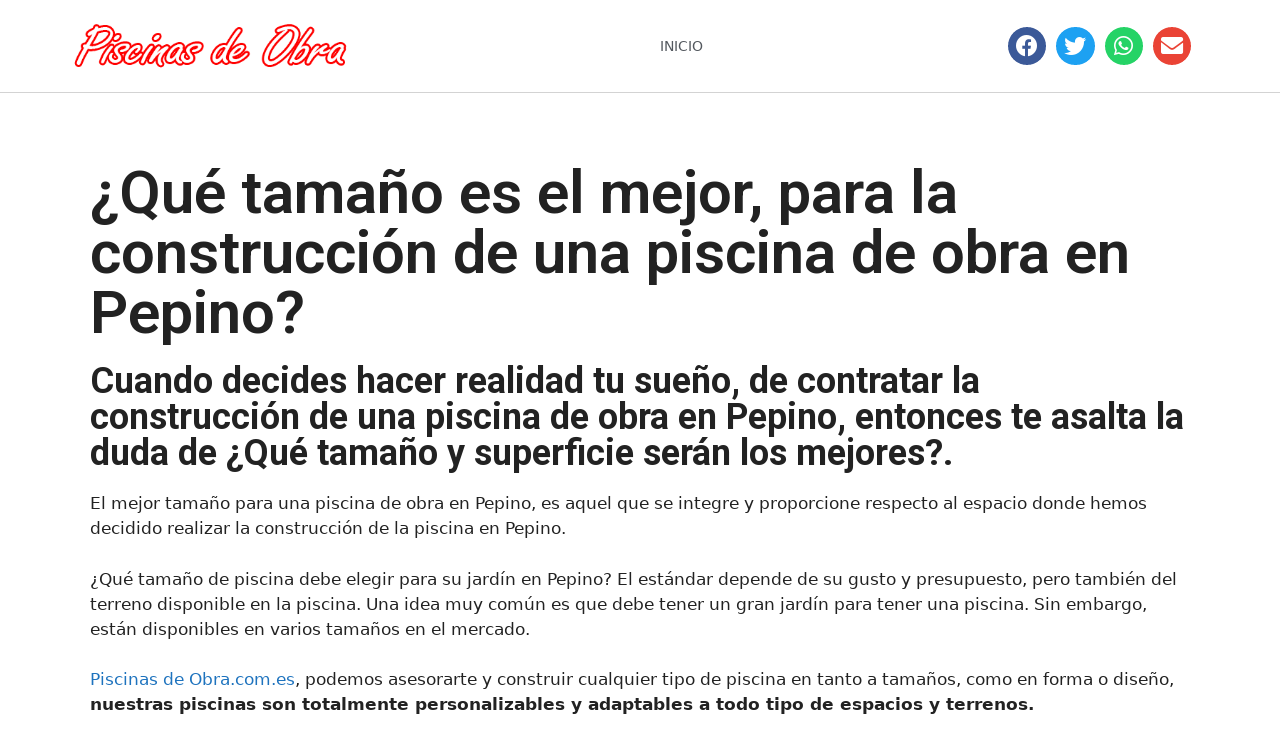

--- FILE ---
content_type: text/css
request_url: https://piscinasdeobra.com.es/wp-content/uploads/elementor/css/post-25640.css?ver=1667559551
body_size: 44
content:
.elementor-25640 .elementor-element.elementor-element-115bc7b .elementor-heading-title{font-family:"Roboto", Sans-serif;font-size:60px;font-weight:600;}.elementor-25640 .elementor-element.elementor-element-30868ca .elementor-heading-title{font-family:"Roboto", Sans-serif;font-size:36px;font-weight:bold;}.elementor-25640 .elementor-element.elementor-element-0a7edfc{font-family:"Roboto", Sans-serif;font-size:36px;font-weight:bold;line-height:0.1em;}.elementor-25640 .elementor-element.elementor-element-78fe457 .elementor-heading-title{font-family:"Roboto", Sans-serif;font-size:39px;font-weight:bold;}.elementor-25640 .elementor-element.elementor-element-ed25b8b{font-family:"Roboto", Sans-serif;font-size:36px;font-weight:bold;line-height:0.1em;}

--- FILE ---
content_type: text/css
request_url: https://piscinasdeobra.com.es/wp-content/uploads/elementor/css/post-5284.css?ver=1667300357
body_size: 955
content:
.elementor-5284 .elementor-element.elementor-element-34473494 > .elementor-container > .elementor-row > .elementor-column > .elementor-column-wrap > .elementor-widget-wrap{align-content:center;align-items:center;}.elementor-5284 .elementor-element.elementor-element-34473494:not(.elementor-motion-effects-element-type-background), .elementor-5284 .elementor-element.elementor-element-34473494 > .elementor-motion-effects-container > .elementor-motion-effects-layer{background-color:#ffffff;}.elementor-5284 .elementor-element.elementor-element-34473494{border-style:solid;border-width:0px 0px 1px 0px;border-color:#d3d3d3;transition:background 0.3s, border 0.3s, border-radius 0.3s, box-shadow 0.3s;z-index:1;}.elementor-5284 .elementor-element.elementor-element-34473494 > .elementor-background-overlay{transition:background 0.3s, border-radius 0.3s, opacity 0.3s;}.elementor-5284 .elementor-element.elementor-element-32364711{text-align:center;}.elementor-5284 .elementor-element.elementor-element-32364711 .elementor-image img{width:300px;}.elementor-5284 .elementor-element.elementor-element-28d95de5 .elementor-menu-toggle{margin-left:auto;background-color:rgba(0,0,0,0);font-size:30px;border-width:0px;border-radius:0px;}.elementor-5284 .elementor-element.elementor-element-28d95de5 .elementor-nav-menu .elementor-item{font-size:14px;font-weight:400;text-transform:uppercase;}.elementor-5284 .elementor-element.elementor-element-28d95de5 .elementor-nav-menu--main .elementor-item{color:#54595f;padding-top:36px;padding-bottom:36px;}.elementor-5284 .elementor-element.elementor-element-28d95de5 .elementor-nav-menu--main .elementor-item:hover,
					.elementor-5284 .elementor-element.elementor-element-28d95de5 .elementor-nav-menu--main .elementor-item.elementor-item-active,
					.elementor-5284 .elementor-element.elementor-element-28d95de5 .elementor-nav-menu--main .elementor-item.highlighted,
					.elementor-5284 .elementor-element.elementor-element-28d95de5 .elementor-nav-menu--main .elementor-item:focus{color:#39c7ce;}.elementor-5284 .elementor-element.elementor-element-28d95de5 .elementor-nav-menu--main:not(.e--pointer-framed) .elementor-item:before,
					.elementor-5284 .elementor-element.elementor-element-28d95de5 .elementor-nav-menu--main:not(.e--pointer-framed) .elementor-item:after{background-color:#39c7ce;}.elementor-5284 .elementor-element.elementor-element-28d95de5 .e--pointer-framed .elementor-item:before,
					.elementor-5284 .elementor-element.elementor-element-28d95de5 .e--pointer-framed .elementor-item:after{border-color:#39c7ce;}.elementor-5284 .elementor-element.elementor-element-28d95de5 .e--pointer-framed .elementor-item:before{border-width:3px;}.elementor-5284 .elementor-element.elementor-element-28d95de5 .e--pointer-framed.e--animation-draw .elementor-item:before{border-width:0 0 3px 3px;}.elementor-5284 .elementor-element.elementor-element-28d95de5 .e--pointer-framed.e--animation-draw .elementor-item:after{border-width:3px 3px 0 0;}.elementor-5284 .elementor-element.elementor-element-28d95de5 .e--pointer-framed.e--animation-corners .elementor-item:before{border-width:3px 0 0 3px;}.elementor-5284 .elementor-element.elementor-element-28d95de5 .e--pointer-framed.e--animation-corners .elementor-item:after{border-width:0 3px 3px 0;}.elementor-5284 .elementor-element.elementor-element-28d95de5 .e--pointer-underline .elementor-item:after,
					 .elementor-5284 .elementor-element.elementor-element-28d95de5 .e--pointer-overline .elementor-item:before,
					 .elementor-5284 .elementor-element.elementor-element-28d95de5 .e--pointer-double-line .elementor-item:before,
					 .elementor-5284 .elementor-element.elementor-element-28d95de5 .e--pointer-double-line .elementor-item:after{height:3px;}body:not(.rtl) .elementor-5284 .elementor-element.elementor-element-28d95de5 .elementor-nav-menu--layout-horizontal .elementor-nav-menu > li:not(:last-child){margin-right:6px;}body.rtl .elementor-5284 .elementor-element.elementor-element-28d95de5 .elementor-nav-menu--layout-horizontal .elementor-nav-menu > li:not(:last-child){margin-left:6px;}.elementor-5284 .elementor-element.elementor-element-28d95de5 .elementor-nav-menu--main:not(.elementor-nav-menu--layout-horizontal) .elementor-nav-menu > li:not(:last-child){margin-bottom:6px;}.elementor-5284 .elementor-element.elementor-element-28d95de5 .elementor-nav-menu--dropdown a, .elementor-5284 .elementor-element.elementor-element-28d95de5 .elementor-menu-toggle{color:#000000;}.elementor-5284 .elementor-element.elementor-element-28d95de5 .elementor-nav-menu--dropdown{background-color:#f2f2f2;}.elementor-5284 .elementor-element.elementor-element-28d95de5 .elementor-nav-menu--dropdown a:hover,
					.elementor-5284 .elementor-element.elementor-element-28d95de5 .elementor-nav-menu--dropdown a.elementor-item-active,
					.elementor-5284 .elementor-element.elementor-element-28d95de5 .elementor-nav-menu--dropdown a.highlighted,
					.elementor-5284 .elementor-element.elementor-element-28d95de5 .elementor-menu-toggle:hover{color:#39c7ce;}.elementor-5284 .elementor-element.elementor-element-28d95de5 .elementor-nav-menu--dropdown a:hover,
					.elementor-5284 .elementor-element.elementor-element-28d95de5 .elementor-nav-menu--dropdown a.elementor-item-active,
					.elementor-5284 .elementor-element.elementor-element-28d95de5 .elementor-nav-menu--dropdown a.highlighted{background-color:#ededed;}.elementor-5284 .elementor-element.elementor-element-28d95de5 .elementor-nav-menu--dropdown .elementor-item, .elementor-5284 .elementor-element.elementor-element-28d95de5 .elementor-nav-menu--dropdown  .elementor-sub-item{font-size:15px;}.elementor-5284 .elementor-element.elementor-element-28d95de5 div.elementor-menu-toggle{color:#000000;}.elementor-5284 .elementor-element.elementor-element-28d95de5 div.elementor-menu-toggle:hover{color:#39c7ce;}.elementor-5284 .elementor-element.elementor-element-d6e8119{--grid-side-margin:5px;--grid-column-gap:5px;--grid-row-gap:9px;--grid-bottom-margin:9px;}.elementor-5284 .elementor-element.elementor-element-d6e8119 .elementor-share-btn{font-size:calc(0.85px * 10);height:4.4em;}.elementor-5284 .elementor-element.elementor-element-d6e8119 .elementor-share-btn__icon i{font-size:2.6em;}@media(min-width:768px){.elementor-5284 .elementor-element.elementor-element-45c68c0f{width:57.281%;}.elementor-5284 .elementor-element.elementor-element-471dc0e9{width:17.719%;}}@media(max-width:1024px){.elementor-5284 .elementor-element.elementor-element-34473494{padding:30px 20px 30px 20px;}.elementor-5284 .elementor-element.elementor-element-32364711{text-align:left;}.elementor-5284 .elementor-element.elementor-element-45c68c0f > .elementor-element-populated{margin:0px 0px 0px 0px;}.elementor-5284 .elementor-element.elementor-element-28d95de5 .elementor-nav-menu .elementor-item{font-size:13px;}body:not(.rtl) .elementor-5284 .elementor-element.elementor-element-28d95de5 .elementor-nav-menu--layout-horizontal .elementor-nav-menu > li:not(:last-child){margin-right:0px;}body.rtl .elementor-5284 .elementor-element.elementor-element-28d95de5 .elementor-nav-menu--layout-horizontal .elementor-nav-menu > li:not(:last-child){margin-left:0px;}.elementor-5284 .elementor-element.elementor-element-28d95de5 .elementor-nav-menu--main:not(.elementor-nav-menu--layout-horizontal) .elementor-nav-menu > li:not(:last-child){margin-bottom:0px;} .elementor-5284 .elementor-element.elementor-element-d6e8119{--grid-side-margin:5px;--grid-column-gap:5px;--grid-row-gap:9px;--grid-bottom-margin:9px;}}@media(max-width:767px){.elementor-5284 .elementor-element.elementor-element-34473494{padding:20px 20px 20px 20px;}.elementor-5284 .elementor-element.elementor-element-16e87823{width:50%;}.elementor-5284 .elementor-element.elementor-element-16e87823 > .elementor-element-populated{margin:0px 0px 0px 0px;}.elementor-5284 .elementor-element.elementor-element-32364711{text-align:left;}.elementor-5284 .elementor-element.elementor-element-32364711 .elementor-image img{width:80px;}.elementor-5284 .elementor-element.elementor-element-45c68c0f{width:50%;}.elementor-5284 .elementor-element.elementor-element-45c68c0f > .elementor-element-populated{margin:0px 0px 0px 0px;}.elementor-5284 .elementor-element.elementor-element-28d95de5 .elementor-nav-menu--main > .elementor-nav-menu > li > .elementor-nav-menu--dropdown, .elementor-5284 .elementor-element.elementor-element-28d95de5 .elementor-nav-menu__container.elementor-nav-menu--dropdown{margin-top:31px !important;}.elementor-5284 .elementor-element.elementor-element-471dc0e9{width:100%;} .elementor-5284 .elementor-element.elementor-element-d6e8119{--grid-side-margin:5px;--grid-column-gap:5px;--grid-row-gap:9px;--grid-bottom-margin:9px;}}@media(max-width:1024px) and (min-width:768px){.elementor-5284 .elementor-element.elementor-element-16e87823{width:30%;}.elementor-5284 .elementor-element.elementor-element-45c68c0f{width:40%;}.elementor-5284 .elementor-element.elementor-element-471dc0e9{width:30%;}}

--- FILE ---
content_type: text/css
request_url: https://piscinasdeobra.com.es/wp-content/uploads/elementor/css/post-5238.css?ver=1671755118
body_size: 834
content:
.elementor-5238 .elementor-element.elementor-element-3b172d09 > .elementor-container{min-height:100px;}.elementor-5238 .elementor-element.elementor-element-3b172d09 > .elementor-container:after{content:"";min-height:inherit;}.elementor-5238 .elementor-element.elementor-element-3b172d09{border-style:solid;border-width:0px 50px 50px 50px;border-color:#ffffff;transition:background 0.3s, border 0.3s, border-radius 0.3s, box-shadow 0.3s;z-index:1;}.elementor-5238 .elementor-element.elementor-element-3b172d09 > .elementor-background-overlay{transition:background 0.3s, border-radius 0.3s, opacity 0.3s;}.elementor-bc-flex-widget .elementor-5238 .elementor-element.elementor-element-7ccfdb3d.elementor-column .elementor-column-wrap{align-items:center;}.elementor-5238 .elementor-element.elementor-element-7ccfdb3d.elementor-column.elementor-element[data-element_type="column"] > .elementor-column-wrap.elementor-element-populated > .elementor-widget-wrap{align-content:center;align-items:center;}.elementor-5238 .elementor-element.elementor-element-7ccfdb3d:not(.elementor-motion-effects-element-type-background) > .elementor-column-wrap, .elementor-5238 .elementor-element.elementor-element-7ccfdb3d > .elementor-column-wrap > .elementor-motion-effects-container > .elementor-motion-effects-layer{background-color:#C92529;}.elementor-5238 .elementor-element.elementor-element-7ccfdb3d > .elementor-element-populated{transition:background 0.3s, border 0.3s, border-radius 0.3s, box-shadow 0.3s;padding:0% 5% 0% 11%;}.elementor-5238 .elementor-element.elementor-element-7ccfdb3d > .elementor-element-populated > .elementor-background-overlay{transition:background 0.3s, border-radius 0.3s, opacity 0.3s;}.elementor-5238 .elementor-element.elementor-element-3c13f898{margin-top:10px;margin-bottom:0px;}.elementor-bc-flex-widget .elementor-5238 .elementor-element.elementor-element-6b8a7362.elementor-column .elementor-column-wrap{align-items:flex-start;}.elementor-5238 .elementor-element.elementor-element-6b8a7362.elementor-column.elementor-element[data-element_type="column"] > .elementor-column-wrap.elementor-element-populated > .elementor-widget-wrap{align-content:flex-start;align-items:flex-start;}.elementor-5238 .elementor-element.elementor-element-6b8a7362 > .elementor-column-wrap > .elementor-widget-wrap > .elementor-widget:not(.elementor-widget__width-auto):not(.elementor-widget__width-initial):not(:last-child):not(.elementor-absolute){margin-bottom:0px;}.elementor-5238 .elementor-element.elementor-element-6b8a7362 > .elementor-element-populated{padding:0px 0px 0px 0px;}.elementor-5238 .elementor-element.elementor-element-1eb16d10 .elementor-heading-title{color:#ffffff;font-family:"Montserrat", Sans-serif;font-size:23px;font-weight:700;text-transform:uppercase;}.elementor-5238 .elementor-element.elementor-element-2c5b9512 .elementor-heading-title{color:#ffffff;font-family:"Montserrat", Sans-serif;font-size:18px;font-weight:400;text-transform:capitalize;}.elementor-5238 .elementor-element.elementor-element-5b1047a6{color:#ffffff;font-family:"Montserrat", Sans-serif;font-size:16px;font-weight:300;line-height:1.9em;}.elementor-bc-flex-widget .elementor-5238 .elementor-element.elementor-element-5be1a43d.elementor-column .elementor-column-wrap{align-items:center;}.elementor-5238 .elementor-element.elementor-element-5be1a43d.elementor-column.elementor-element[data-element_type="column"] > .elementor-column-wrap.elementor-element-populated > .elementor-widget-wrap{align-content:center;align-items:center;}.elementor-5238 .elementor-element.elementor-element-5be1a43d:not(.elementor-motion-effects-element-type-background) > .elementor-column-wrap, .elementor-5238 .elementor-element.elementor-element-5be1a43d > .elementor-column-wrap > .elementor-motion-effects-container > .elementor-motion-effects-layer{background-color:#ffd845;}.elementor-5238 .elementor-element.elementor-element-5be1a43d > .elementor-element-populated{transition:background 0.3s, border 0.3s, border-radius 0.3s, box-shadow 0.3s;padding:0% 0% 0% 10%;}.elementor-5238 .elementor-element.elementor-element-5be1a43d > .elementor-element-populated > .elementor-background-overlay{transition:background 0.3s, border-radius 0.3s, opacity 0.3s;}.elementor-5238 .elementor-element.elementor-element-28e696a2{text-align:center;}.elementor-5238 .elementor-element.elementor-element-28e696a2 .elementor-heading-title{color:#3a3a3a;font-family:"Playfair Display", Sans-serif;font-size:18px;font-weight:600;text-transform:capitalize;}.elementor-5238 .elementor-element.elementor-element-aefbe42{--grid-side-margin:10px;--grid-column-gap:10px;--grid-row-gap:10px;--grid-bottom-margin:10px;}@media(min-width:768px){.elementor-5238 .elementor-element.elementor-element-7ccfdb3d{width:66.7%;}.elementor-5238 .elementor-element.elementor-element-6b8a7362{width:55.792%;}.elementor-5238 .elementor-element.elementor-element-5b8c67de{width:44.128%;}.elementor-5238 .elementor-element.elementor-element-5be1a43d{width:33.3%;}}@media(max-width:1024px) and (min-width:768px){.elementor-5238 .elementor-element.elementor-element-7ccfdb3d{width:100%;}.elementor-5238 .elementor-element.elementor-element-6b8a7362{width:25%;}.elementor-5238 .elementor-element.elementor-element-5b8c67de{width:45%;}.elementor-5238 .elementor-element.elementor-element-5be1a43d{width:100%;}}@media(max-width:1024px){.elementor-5238 .elementor-element.elementor-element-3b172d09{border-width:0px 20px 20px 20px;}.elementor-5238 .elementor-element.elementor-element-7ccfdb3d > .elementor-element-populated{padding:0px 20px 0px 30px;}.elementor-5238 .elementor-element.elementor-element-6b8a7362 > .elementor-column-wrap > .elementor-widget-wrap > .elementor-widget:not(.elementor-widget__width-auto):not(.elementor-widget__width-initial):not(:last-child):not(.elementor-absolute){margin-bottom:5px;}.elementor-5238 .elementor-element.elementor-element-1eb16d10 .elementor-heading-title{font-size:40px;}.elementor-5238 .elementor-element.elementor-element-2c5b9512 .elementor-heading-title{font-size:16px;}.elementor-5238 .elementor-element.elementor-element-5b8c67de > .elementor-element-populated{padding:0px 0px 0px 030px;}.elementor-5238 .elementor-element.elementor-element-5be1a43d > .elementor-element-populated{padding:0px 0px 0px 0px;}.elementor-5238 .elementor-element.elementor-element-28e696a2{text-align:center;} .elementor-5238 .elementor-element.elementor-element-aefbe42{--grid-side-margin:10px;--grid-column-gap:10px;--grid-row-gap:10px;--grid-bottom-margin:10px;}}@media(max-width:767px){.elementor-5238 .elementor-element.elementor-element-7ccfdb3d > .elementor-element-populated{padding:50px 20px 50px 20px;}.elementor-5238 .elementor-element.elementor-element-6b8a7362 > .elementor-column-wrap > .elementor-widget-wrap > .elementor-widget:not(.elementor-widget__width-auto):not(.elementor-widget__width-initial):not(:last-child):not(.elementor-absolute){margin-bottom:10px;}.elementor-5238 .elementor-element.elementor-element-1eb16d10{text-align:center;}.elementor-5238 .elementor-element.elementor-element-1eb16d10 .elementor-heading-title{font-size:50px;}.elementor-5238 .elementor-element.elementor-element-2c5b9512{text-align:center;}.elementor-5238 .elementor-element.elementor-element-5b8c67de > .elementor-element-populated{padding:30px 0px 0px 0px;}.elementor-5238 .elementor-element.elementor-element-5b1047a6 .elementor-text-editor{text-align:center;}.elementor-5238 .elementor-element.elementor-element-5b1047a6 > .elementor-widget-container{padding:15px 0px 0px 0px;}.elementor-5238 .elementor-element.elementor-element-5be1a43d > .elementor-element-populated{padding:50px 0px 50px 0px;} .elementor-5238 .elementor-element.elementor-element-aefbe42{--grid-side-margin:10px;--grid-column-gap:10px;--grid-row-gap:10px;--grid-bottom-margin:10px;}}